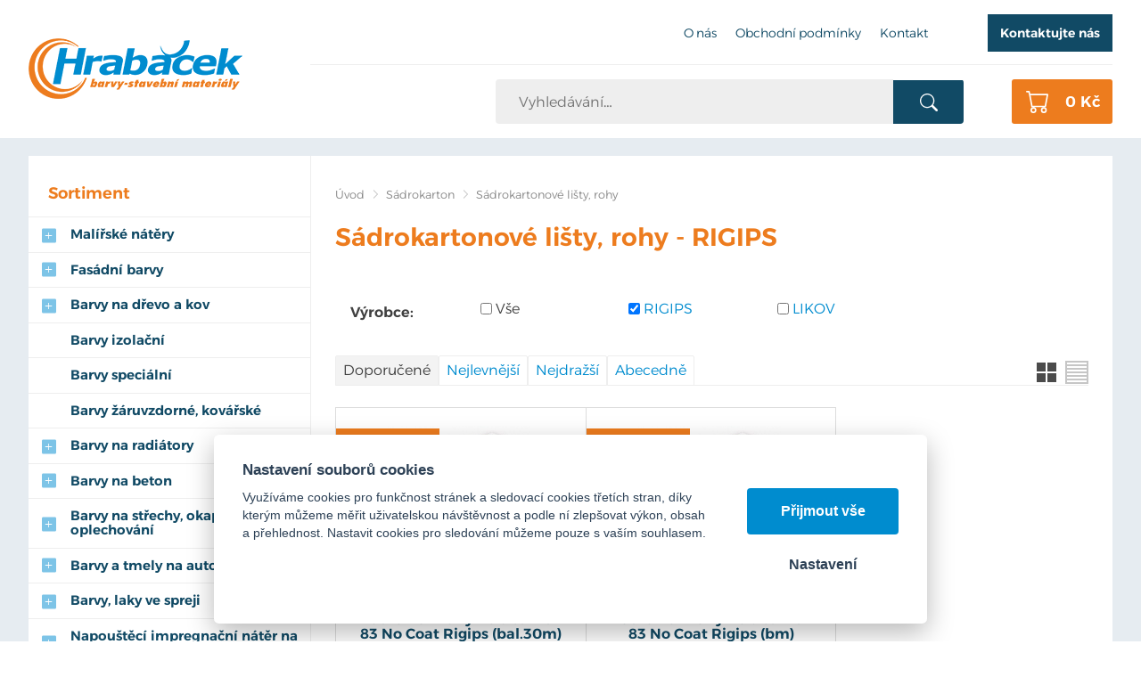

--- FILE ---
content_type: text/html; charset=UTF-8
request_url: https://hrabacek.com/sadrokartonove-listy-rohy/p0-rigips
body_size: 8793
content:
<!DOCTYPE html>
<html lang="cs">
   <head>
      <meta name="viewport" content="width=device-width, initial-scale=1.0">
      <meta charset="UTF-8">
      <meta name="keywords" content="Sádrokartonové lišty, rohy - RIGIPS">
      <meta name="robots" content="index,follow">
      <meta name="googlebot" content="code">
      <title>Sádrokartonové lišty, rohy - RIGIPS | Hrabáček</title>
      <link rel="icon" type="image/x-icon" href="/img/favicon.ico">
      <link rel="stylesheet" type="text/css" href="/js/fancybox/jquery.fancybox-1.3.4.css">
      <link rel="stylesheet" href="/js/jslider/jquery.slider.min.css" type="text/css">
      <link rel="stylesheet" type="text/css" href="/js/consent/cookieconsent.css">
      <link rel="stylesheet" type="text/css" href="/style.1760513382.css">
      
      <link rel="alternate" type="application/rss+xml" title="Hrabáček - Novinky" href="/rss">
      <meta name="seznam-wmt" content="cdAkrpZ0c423PGuyxODVsiP7nBqmWyBK">
      <meta name="google-site-verification" content="BTq3fQvAeU5Z7Dof-sBFeThk3BjDFybVVD8px54zea0">
      <script type="application/ld+json">
         [{"@context":"http:\/\/schema.org","@type":"Organization","url":"https:\/\/hrabacek.com","logo":"https:\/\/hrabacek.com\/img\/logo.png"},{"@context":"http:\/\/schema.org","@type":"WebSite","url":"https:\/\/hrabacek.com","name":"Hrab\u00e1\u010dek"},{"@context":"http:\/\/schema.org","@type":"BreadcrumbList","itemListElement":[{"@type":"ListItem","position":1,"item":{"@id":"https:\/\/hrabacek.com\/sadrokarton","name":"S\u00e1drokarton"}},{"@type":"ListItem","position":2,"item":{"@id":"https:\/\/hrabacek.com\/sadrokartonove-listy-rohy","name":"S\u00e1drokartonov\u00e9 li\u0161ty, rohy"}}]}]
      </script>
      <script src="/js/jquery-1.10.2.min.js"></script>
      <script defer src="/js/ll-cz.1760513386.js"></script>
      <script defer src="/js/podpora.1760513386.js"></script>
      <script defer src="/js/fancybox/fancybox_patch.js"></script>
      <script defer src="/js/bxslider/jquery.bxslider.min.js"></script>
      <script defer src="/js/basic.1760513386.js"></script>
      <script defer src="/js/eshop.1741074762.js"></script>
      <script defer src="/js/jslider/jquery-migrate-1.0.0.js"></script>
      <script defer src="/js/jslider/jquery.slider.min.js"></script>
      <script defer src="/js/nasep.1730718350.js"></script>
      
   </head>
   <body class="neuvodni">
      <noscript id="nscrmsg"><div class="topMsg">Nemáte v prohlížeči zapnutý javascript. Některé prvky z tohoto důvodu mohou být nefunkční nebo jejich funkce může být omezena.</div></noscript>
      <div id="container">
         <div id="prekazejici-flek"></div>
         <header id="hlavicka">
            <div class="max-sirka">
               <a href="/" id="hlogo"><img alt="Logo Hrabáček" src="/img/logo.png"></a>
               <div id="htop">      <nav class="hmenu" id="nhmenu">
         <div class="radic">
               <a href="/o-nas"><span class="msp l1">O nás</span></a>
      </div><div class="radic">
               <a href="/obchodni-podminky"><span class="msp l1">Obchodní podmínky</span></a>
      </div><div class="radic">
               <a href="/kontakt"><span class="msp l1">Kontakt</span></a>
      </div>      </nav>
      <p id="hbut"><a class="tlacitko" href="#kontaktformNav">Kontaktujte nás</a></p></div>
               <div id="hstred">      <div id="hledatObal">
         <form action="/vyhledej" method="post" onsubmit="$ ('#vyhledavaniterm').trigger ('focus');" id="vyhledavani">
            <input type="hidden" value="vyhledavani" name="form">
            <input class="q" type="text" name="term" id="vyhledavaniterm"                   onkeyup="naseptavac (event, $ (this));" onkeydown="naseptavac (event, $ (this));"
                   onfocus="naseptavac (event, $ (this));" onblur="skryjNaseptavac ($ (this));resposchov ($ ('#hledatObal'));"
                   placeholder="Vyhledávání…"><button class="tlacitko" type="submit" onclick="return overstep ($ ('#hledatObal'));">Vyhledat</button>
            <script>
               $ (document).ready (function ()
               {
                  $ ('#vyhledavaniterm').attr ('autocomplete', 'off').trigger ('blur');
               });
            </script>
         </form>
         <div id="naseptavac" class="hid"></div>
      </div>
      <a id="kosinfo" href="/kosik"> <span class="xkos">0&nbsp;Kč</span></a>      <nav class="hmenu" id="xhmenu">
                     <div class="radic shower">
               <a href="javascript:prepniMenu($('#xhmenu'))"><span class="wasteofspace">Menu</span></a>
            </div><div class="extrawrap hider"><div id="xkat"></div>
               <div class="overline"></div><div class="radic">
               <a href="/o-nas"><span class="msp l1">O nás</span></a>
      </div><div class="radic">
               <a href="/obchodni-podminky"><span class="msp l1">Obchodní podmínky</span></a>
      </div><div class="radic">
               <a href="/kontakt"><span class="msp l1">Kontakt</span></a>
      </div><div class="overline"></div>
               <div id="xlogin"></div>
         </div>      </nav>
      </div>
            </div>
         </header>
         <div id="stranka">
            <div class="max-sirka">
               <div id="telo">
                  <div class="telo-pad"><nav class="drobnav">
               <span><a href="/">Úvod</a>
               </span><span class="odd"><img alt="&gt;" src="/img/zobacek.png">
               </span><span><a href="/sadrokarton">Sádrokarton</a>
               </span><span class="odd"><img alt="&gt;" src="/img/zobacek.png">
               </span><span>Sádrokartonové lišty, rohy
               </span>
            </nav><h1>Sádrokartonové lišty, rohy - RIGIPS</h1><div class="obsah">
            <form action="/sadrokartonove-listy-rohy" method="post" class="prodFiltr" id="kategorieFiltr" data-ident="only" onsubmit="return prenactiKat ($ (this),154);">
            <input type="hidden" name="form" value="kategorieFiltr">
            <div class="settings">
                                 <p class="h">
                     Výrobce:
                  </p><div class="filt4 prvky"><div class="filt4inner s-vyrobce" data-wat="vyrobce">
                        <span class="vyrbox">
                           <input type="checkbox" name="vyrobci[]" id="kategorieFiltrvyrobci0" value="0" onclick="updFiltrCB ($ (this))">
                           <label for="kategorieFiltrvyrobci0">Vše</label>
                        </span><span class="vyrbox">
                              <input type="checkbox" name="vyrobci[]" id="kategorieFiltrvyrobci46" value="46" checked onclick="updFiltrCB ($ (this))">
                              <label for="kategorieFiltrvyrobci46"><a href="/sadrokartonove-listy-rohy/p0-rigips" onclick="updFiltrCBLink ($ (this));
                                                   return false;">RIGIPS</a></label>
                           </span><span class="vyrbox">
                              <input type="checkbox" name="vyrobci[]" id="kategorieFiltrvyrobci80" value="80" onclick="updFiltrCB ($ (this))">
                              <label for="kategorieFiltrvyrobci80"><a href="/sadrokartonove-listy-rohy/p0-likov" onclick="updFiltrCBLink ($ (this));
                                                   return false;">LIKOV</a></label>
                           </span>                     </div></div>
                           </div><div class="sender">
               <button type="submit" class="tlacitko">Filtrovat</button>
            </div>
         </form>
         <nav class="paging"></nav>      <nav class="radzalozky predprodzal">
         <div class="zalozka">
            <a class="hid" data-ident="only" href="/sadrokartonove-listy-rohy" onclick="return prodRadit (0,154, $ (this));">Doporučené</a>
            <span class="gbg">Doporučené</span>
         </div><div class="zalozka">
            <a data-ident="only" href="/sadrokartonove-listy-rohy" onclick="return prodRadit (1,154, $ (this));">Nejlevnější</a>
            <span class="gbg hid">Nejlevnější</span>
         </div><div class="zalozka">
            <a data-ident="only" href="/sadrokartonove-listy-rohy" onclick="return prodRadit (2,154, $ (this));">Nejdražší</a>
            <span class="gbg hid">Nejdražší</span>
         </div><div class="zalozka">
            <a data-ident="only" href="/sadrokartonove-listy-rohy" onclick="return prodRadit (3,154, $ (this));">Abecedně</a>
            <span class="gbg hid">Abecedně</span>
         </div>
      </nav>
      <nav class="radzalozky prod posunute">
         <div class="zalozka">
            <a class="hid" data-ident="only" href="#" onclick="return prodVypis (0, 'kat',154, $ (this));"><img alt="[]" src="/img/vypis_obrazek.png"></a>
            <span><img alt="[]" src="/img/vypis_obrazek_select.png"></span>
         </div><div class="zalozka">
            <a data-ident="only" href="#" onclick="return prodVypis (1, 'kat',154, $ (this));"><img alt="=" src="/img/vypis_radek.png"></a>
            <span class="hid"><img alt="=" src="/img/vypis_radek_select.png"></span>
         </div>
      </nav>
      <div class="cleaner"></div>
      
      <div class="produkty" id="onlyProducts"><div class="produkt">
            <div class="foto"><a href="/paska-na-hrany-easyflex-pro-ultraflex-rigips-30m"><img alt="Páska na hrany Habito Flex 83 No Coat Rigips (bal.30m)" title="Páska na hrany Habito Flex 83 No Coat Rigips (bal.30m)" src="/file/pfn1694-7465-jpg/447714446.jpg"></a></div>
            <a class="nazev hoverline" href="/paska-na-hrany-easyflex-pro-ultraflex-rigips-30m">Páska na hrany Habito Flex 83 No Coat Rigips (bal.30m)</a>
            <p class="topmid sklad ok">278 ks skladem</p>
            <div class="pleft">
               <p class="malacena">2&nbsp;940&nbsp;Kč</p>               <p class="cena">1&nbsp;764&nbsp;Kč</p>               
            </div>
            <div class="pright"><a class="tlacitko" href="/paska-na-hrany-easyflex-pro-ultraflex-rigips-30m">Detail</a></div>
                  <a href="/paska-na-hrany-easyflex-pro-ultraflex-rigips-30m" class="stitky">
      <span class="akce">Akce</span><span class="procenta">-40 %</span>      </a>
               </div>
         <div class="produkt">
            <div class="foto"><a href="/paska-na-hrany-habito-flex-83-no-coat-rigips"><img alt="Páska na hrany Habito Flex 83 No Coat Rigips (bm)" title="Páska na hrany Habito Flex 83 No Coat Rigips (bm)" src="/file/pfn2850-9337-jpg/447714446.jpg"></a></div>
            <a class="nazev hoverline" href="/paska-na-hrany-habito-flex-83-no-coat-rigips">Páska na hrany Habito Flex 83 No Coat Rigips (bm)</a>
            <p class="topmid sklad ok">Skladem</p>
            <div class="pleft">
               <p class="malacena">98&nbsp;Kč</p>               <p class="cena">69&nbsp;Kč</p>               
            </div>
            <div class="pright"><a class="tlacitko" href="/paska-na-hrany-habito-flex-83-no-coat-rigips">Detail</a></div>
                  <a href="/paska-na-hrany-habito-flex-83-no-coat-rigips" class="stitky">
      <span class="akce">Akce</span><span class="procenta">-30 %</span>      </a>
               </div>
         </div>
      <div class="cleaner"></div><nav class="paging"></nav><div class="nastred hid">
         <a data-ident="only" class="more tlacitko" onclick="javascript:donacti($(this),'kat','154')">Načíst 24 dalších</a>
      </div><div class="cleaner"></div>   <script>pg = {'kat': {'154':0}};</script>
</div>
</div>               </div>
               <div class="sloupec-levy grid-kat">
                        <nav class="sl-box" id="kat">
         <h2 class="sl-pad">Sortiment</h2>
         <ul class="katmenu">
            
               <li><a href="/malirske-natery"><span class="rozklik plus">+</span><span class="katlink">Malířské nátěry</span></a>
         <ul>
               <li><a href="/barvy-malirske"><span class="rozklik empty"></span><span class="katlink">Malířské nátěry bílé</span></a></li>
               <li><a href="/barvy-malirske-barevne"><span class="rozklik empty"></span><span class="katlink">Malířské nátěry barevné - ready mix</span></a></li>
               <li><a href="/dekoracni"><span class="rozklik empty"></span><span class="katlink">Malířské nátěry vnitřní dekorační</span></a></li>
            </ul></li>
               <li><a href="/barvy-fasadni"><span class="rozklik plus">+</span><span class="katlink">Fasádní barvy</span></a>
         <ul>
               <li><a href="/akrylatove"><span class="rozklik empty"></span><span class="katlink">akrylátové</span></a></li>
               <li><a href="/silikonove"><span class="rozklik empty"></span><span class="katlink">silikonové</span></a></li>
               <li><a href="/silikatove"><span class="rozklik empty"></span><span class="katlink">silikátové</span></a></li>
            </ul></li>
               <li><a href="/barvy-na-drevo-a-kov-1"><span class="rozklik plus">+</span><span class="katlink">Barvy na dřevo a kov</span></a>
         <ul>
               <li><a href="/barvy-zakladni-na-drevo-a-kov"><span class="rozklik empty"></span><span class="katlink">Barvy základní na dřevo a kov</span></a></li>
               <li><a href="/barvy-na-drevo-a-kov"><span class="rozklik empty"></span><span class="katlink">Barvy vrchní na dřevo a kov</span></a></li>
               <li><a href="/bav"><span class="rozklik empty"></span><span class="katlink">Barvy samozákladující na kov, 3v1</span></a></li>
            </ul></li>
               <li><a href="/izolace-podkladu"><span class="rozklik empty"></span><span class="katlink">Barvy izolační</span></a></li>
               <li><a href="/barvy-specialni"><span class="rozklik empty"></span><span class="katlink">Barvy speciální</span></a></li>
               <li><a href="/barvy-zaruvzdorne-kovarske"><span class="rozklik empty"></span><span class="katlink">Barvy žáruvzdorné, kovářské</span></a></li>
               <li><a href="/laky-na-drevo"><span class="rozklik plus">+</span><span class="katlink">Barvy na radiátory</span></a>
         <ul>
               <li><a href="/vodoureditelne-3"><span class="rozklik empty"></span><span class="katlink">vodouředitelné</span></a></li>
               <li><a href="/nitrokombinacni"><span class="rozklik empty"></span><span class="katlink">syntetické</span></a></li>
            </ul></li>
               <li><a href="/barvy-na-beton"><span class="rozklik plus">+</span><span class="katlink">Barvy na beton</span></a>
         <ul>
               <li><a href="/vodoureditelne-5"><span class="rozklik empty"></span><span class="katlink">vodouředitelné</span></a></li>
               <li><a href="/synteticke-5"><span class="rozklik empty"></span><span class="katlink">syntetické</span></a></li>
               <li><a href="/epoxidove-dvouslozkove-1"><span class="rozklik empty"></span><span class="katlink">epoxidové dvousložkové</span></a></li>
            </ul></li>
               <li><a href="/barva-na-strechy-okapy-oplechovani"><span class="rozklik plus">+</span><span class="katlink">Barvy na střechy, okapy, oplechování</span></a>
         <ul>
               <li><a href="/vodoureditelny"><span class="rozklik empty"></span><span class="katlink">vodouředitelný</span></a></li>
               <li><a href="/synteticke-6"><span class="rozklik empty"></span><span class="katlink">syntetické</span></a></li>
            </ul></li>
               <li><a href="/dekoracni-1"><span class="rozklik plus">+</span><span class="katlink">Barvy a tmely na auto</span></a>
         <ul>
               <li><a href="/barvy-na-auto"><span class="rozklik empty"></span><span class="katlink">barvy na spodky aut</span></a></li>
               <li><a href="/tmely-na-auto"><span class="rozklik empty"></span><span class="katlink">tmely na auto</span></a></li>
               <li><a href="/biocidni-ochrana"><span class="rozklik empty"></span><span class="katlink">laminovací soupravy</span></a></li>
            </ul></li>
               <li><a href="/barva-ve-spreji-spreje"><span class="rozklik plus">+</span><span class="katlink">Barvy, laky ve spreji</span></a>
         <ul>
               <li><a href="/vrchni-ral"><span class="rozklik empty"></span><span class="katlink">sprej barva vrchní</span></a></li>
               <li><a href="/zakladni"><span class="rozklik empty"></span><span class="katlink">sprej barva základní</span></a></li>
               <li><a href="/spreje-specialni"><span class="rozklik empty"></span><span class="katlink">sprej barva speciální</span></a></li>
               <li><a href="/laky-bezbarve"><span class="rozklik empty"></span><span class="katlink">sprej lak bezbarvý</span></a></li>
               <li><a href="/znackovaci"><span class="rozklik empty"></span><span class="katlink">sprej značkovací</span></a></li>
               <li><a href="/sprej-vanocni-dekorace"><span class="rozklik empty"></span><span class="katlink">sprej vánoční, dekorační</span></a></li>
            </ul></li>
               <li><a href="/zakladni-impregnacni"><span class="rozklik plus">+</span><span class="katlink">Napouštěcí impregnační nátěr na dřevo</span></a>
         <ul>
               <li><a href="/detecha-karbolineum-extra"><span class="rozklik empty"></span><span class="katlink">Detecha Karbolineum extra 3v1</span></a></li>
               <li><a href="/lignofix-ochrana-dreva"><span class="rozklik empty"></span><span class="katlink">Lignofix ochrana dřeva</span></a></li>
               <li><a href="/napousteci-impregnace-bezbarva"><span class="rozklik empty"></span><span class="katlink">Základní napouštěcí impregnace</span></a></li>
            </ul></li>
               <li><a href="/lazury-na-drevo"><span class="rozklik plus">+</span><span class="katlink">Lazury a oleje na dřevo</span></a>
         <ul>
               <li><a href="/vodoureditelne-2"><span class="rozklik empty"></span><span class="katlink">tenkovrstvé</span></a></li>
               <li><a href="/synteticke-2"><span class="rozklik empty"></span><span class="katlink">středněvrstvé</span></a></li>
               <li><a href="/synteticke-3"><span class="rozklik empty"></span><span class="katlink">silnovrstvé</span></a></li>
               <li><a href="/nitrokombinacni-1"><span class="rozklik empty"></span><span class="katlink">oleje a vosky</span></a></li>
            </ul></li>
               <li><a href="/podlahove-natery"><span class="rozklik plus">+</span><span class="katlink">Laky bezbarvé</span></a>
         <ul>
               <li><a href="/laky-bezbarve-na-drevo"><span class="rozklik empty"></span><span class="katlink">vnitřní na dřevěné podlahy, obložení, nábytek</span></a></li>
               <li><a href="/synteticke-4"><span class="rozklik empty"></span><span class="katlink">venkovní, univerzální</span></a></li>
               <li><a href="/kryci-natery-na-betonove-podlahy"><span class="rozklik empty"></span><span class="katlink">na kámen, pískovec a beton</span></a></li>
               <li><a href="/na-kov-a-dalsi-povrchy"><span class="rozklik empty"></span><span class="katlink">na kov</span></a></li>
            </ul></li>
               <li><a href="/penetracni-nater"><span class="rozklik plus">+</span><span class="katlink">Penetrační nátěry</span></a>
         <ul>
               <li><a href="/penetrace-univerzalni"><span class="rozklik empty"></span><span class="katlink">penetrace univerzální</span></a></li>
               <li><a href="/penetrace-hloubkova"><span class="rozklik empty"></span><span class="katlink">penetrace hloubková</span></a></li>
               <li><a href="/penetrace-pod-omitky"><span class="rozklik empty"></span><span class="katlink">penetrace pod omítky</span></a></li>
               <li><a href="/penetrace-specialni"><span class="rozklik empty"></span><span class="katlink">penetrace speciální</span></a></li>
               <li><a href="/penetrace-bila-pod-malirskou-barvu"><span class="rozklik empty"></span><span class="katlink">penetrace bílá pod malířskou barvu</span></a></li>
            </ul></li>
               <li><a href="/penetracni-natery-na-zdivo"><span class="rozklik plus">+</span><span class="katlink">Stavební chemie</span></a>
         <ul>
               <li><a href="/vodoodpudive-impregnacni-natery"><span class="rozklik empty"></span><span class="katlink">vodoodpudivé impregnační nátěry</span></a></li>
               <li><a href="/prisady-do-betonu-a-malt"><span class="rozklik empty"></span><span class="katlink">přísady do betonu a maltových směsí</span></a></li>
            </ul></li>
               <li><a href="/bazenova-chemie-a-prislusenstvi"><span class="rozklik plus">+</span><span class="katlink">Bazénová chemie a příslušenství</span></a>
         <ul>
               <li><a href="/bazenova-chemie"><span class="rozklik empty"></span><span class="katlink">chlórová dezinfekce vody</span></a></li>
               <li><a href="/uprava-ph"><span class="rozklik empty"></span><span class="katlink">úprava pH vody</span></a></li>
               <li><a href="/bezchlorova-dezinfekce-vody"><span class="rozklik empty"></span><span class="katlink">bezchlórová dezinfekce vody</span></a></li>
               <li><a href="/prostredky-proti-rasam"><span class="rozklik empty"></span><span class="katlink">čištění vody</span></a></li>
               <li><a href="/prostredky-proti-rasam-1"><span class="rozklik empty"></span><span class="katlink">prostředky proti řasám</span></a></li>
               <li><a href="/vlockovani"><span class="rozklik empty"></span><span class="katlink">vločkování vody</span></a></li>
               <li><a href="/uprava-tvrdosti-vody"><span class="rozklik empty"></span><span class="katlink">úprava tvrdosti vody</span></a></li>
               <li><a href="/sety-bazenove-chemie"><span class="rozklik empty"></span><span class="katlink">sety bazénové chemie</span></a></li>
               <li><a href="/zazimovani-vody"><span class="rozklik empty"></span><span class="katlink">zazimování vody</span></a></li>
               <li><a href="/bazenove-prislusenstvi"><span class="rozklik empty"></span><span class="katlink">bazénové příslušenství</span></a></li>
            </ul></li>
               <li><a href="/spreje-technicke-maziva-oleje"><span class="rozklik empty"></span><span class="katlink">Spreje technické, maziva, oleje</span></a></li>
               <li><a href="/cistici-a-ochranne-pripravky"><span class="rozklik plus">+</span><span class="katlink">Čistící a odmašťovací prostředky, odrezovače a odstraňovače.</span></a>
         <ul>
               <li><a href="/cistice"><span class="rozklik empty"></span><span class="katlink">čističe</span></a></li>
               <li><a href="/odmastovace"><span class="rozklik empty"></span><span class="katlink">odmašťovače</span></a></li>
               <li><a href="/odrezovace"><span class="rozklik empty"></span><span class="katlink">odrezovače</span></a></li>
               <li><a href="/odstranovac"><span class="rozklik empty"></span><span class="katlink">odstraňovače</span></a></li>
            </ul></li>
               <li><a href="/likvidace-plisni-ras-a-mechu"><span class="rozklik plus">+</span><span class="katlink">Likvidace plísní, řas a mechů</span></a>
         <ul>
               <li><a href="/pred-malovanim-prisady"><span class="rozklik empty"></span><span class="katlink">před malováním, protiplísňové přísady</span></a></li>
               <li><a href="/cisteni-fasady-a-omitek"><span class="rozklik empty"></span><span class="katlink">čištění fasády a omítek</span></a></li>
            </ul></li>
               <li><a href="/renova"><span class="rozklik plus">+</span><span class="katlink">Renovace podkladu</span></a>
         <ul>
               <li><a href="/tmely-a-sterky"><span class="rozklik empty"></span><span class="katlink">tmely a stěrky, sádra</span></a></li>
            </ul></li>
               <li><a href="/redidla"><span class="rozklik plus">+</span><span class="katlink">Ředidla a technické kapaliny</span></a>
         <ul>
               <li><a href="/nemrznouci-smesi"><span class="rozklik empty"></span><span class="katlink">Nemrznoucí směsi</span></a></li>
            </ul></li>
               <li><a href="/hydroizolacni-natery"><span class="rozklik plus">+</span><span class="katlink">Hydroizolace, tekutá lepenka, asfaltové pásy</span></a>
         <ul>
               <li><a href="/tesnici-prvky"><span class="rozklik empty"></span><span class="katlink">hydroizolační těsnící prvky</span></a></li>
               <li><a href="/izolace-pod-obklady-a-dlazbu"><span class="rozklik empty"></span><span class="katlink">hydroizolace pod obklady a dlažbu</span></a></li>
               <li><a href="/hydroizolace-univerzalni"><span class="rozklik empty"></span><span class="katlink">hydroizolace univerzální</span></a></li>
               <li><a href="/hydroizolace-na-bazi-bitumenu"><span class="rozklik empty"></span><span class="katlink">hydroizolace na bázi bitumenu</span></a></li>
               <li><a href="/asfaltove-pasy-lepenka"><span class="rozklik empty"></span><span class="katlink">asfaltové pásy, lepenka</span></a></li>
            </ul></li>
               <li><a href="/lepici-tmely"><span class="rozklik plus">+</span><span class="katlink">Tmely a silikony, PUR pěny</span></a>
         <ul>
               <li><a href="/tmely-a-silikony"><span class="rozklik empty"></span><span class="katlink">tmely a silikony</span></a></li>
               <li><a href="/pur-peny"><span class="rozklik empty"></span><span class="katlink">PUR pěny</span></a></li>
            </ul></li>
               <li><a href="/lepidla"><span class="rozklik plus">+</span><span class="katlink">Lepidla, lepící tmel</span></a>
         <ul>
               <li><a href="/lepidla-1"><span class="rozklik empty"></span><span class="katlink">lepidla</span></a></li>
               <li><a href="/lepici-tmely-2"><span class="rozklik empty"></span><span class="katlink">lepící tmely</span></a></li>
            </ul></li>
               <li><a href="/zateplovaci-systemy-fasad"><span class="rozklik plus">+</span><span class="katlink">Fasádní zateplovací systémy ETICS</span></a>
         <ul>
               <li><a href="/armovaci-tkaniny-perlinka"><span class="rozklik empty"></span><span class="katlink">tkanina armovací - perlinka</span></a></li>
               <li><a href="/hmozdinky"><span class="rozklik empty"></span><span class="katlink">hmoždinky kotvící talířové + zátky</span></a></li>
               <li><a href="/pur-peny-lepici-na-eps"><span class="rozklik empty"></span><span class="katlink">lepící PUR pěna na polystyren</span></a></li>
               <li><a href="/ukoncovaci-a-rohove-listy"><span class="rozklik empty"></span><span class="katlink">lišty rohové, ukončovací, začišťovací, dilatační</span></a></li>
               <li><a href="/zakladaci-listy"><span class="rozklik empty"></span><span class="katlink">lišty zakládací a příslušenství</span></a></li>
               <li><a href="/lepici-a-sterkove-hmoty"><span class="rozklik empty"></span><span class="katlink">lepící a stěrkové hmoty</span></a></li>
            </ul></li>
               <li><a href="/omitky-pastovite"><span class="rozklik plus">+</span><span class="katlink">Omítky, sanace</span></a>
         <ul>
               <li><a href="/omitky-jadrove"><span class="rozklik empty"></span><span class="katlink">omítky jádrové</span></a></li>
               <li><a href="/omitky-sadrove"><span class="rozklik empty"></span><span class="katlink">omítky sádrové</span></a></li>
               <li><a href="/omitky-mineralni-zatrene"><span class="rozklik empty"></span><span class="katlink">omítky minerální zatřené</span></a></li>
               <li><a href="/omitky-pastovite-1"><span class="rozklik empty"></span><span class="katlink">omítky pastovité</span></a></li>
               <li><a href="/sanacni-materialy"><span class="rozklik empty"></span><span class="katlink">sanační materiály</span></a></li>
            </ul></li>
               <li><a href="/lepidla-na-obklady-a-dlazbu"><span class="rozklik plus">+</span><span class="katlink">Lepící a spárovací tmely na obklady a dlažbu</span></a>
         <ul>
               <li><a href="/lepici-tmely-1"><span class="rozklik empty"></span><span class="katlink">lepidla na obklady a dlažbu</span></a></li>
               <li><a href="/sparovaci-tmely"><span class="rozklik empty"></span><span class="katlink">spárovací tmely</span></a></li>
            </ul></li>
               <li><a href="/nivelacni-hmoty-poterove-betony"><span class="rozklik plus">+</span><span class="katlink">Nivelační hmoty, betony</span></a></li>
               <li><a href="/malty-a-stuky"><span class="rozklik empty"></span><span class="katlink">Malty, štuky, cement</span></a></li>
               <li class="active"><a href="/sadrokarton"><span class="rozklik minus">-</span><span class="katlink">Sádrokarton</span></a>
         <ul>
               <li><a href="/sadrokartonove-profily"><span class="rozklik empty"></span><span class="katlink">Sádrokartonové profily</span></a></li>
               <li><a href="/sadrokartonove-desky"><span class="rozklik empty"></span><span class="katlink">Sádrokartonové desky</span></a></li>
               <li><a href="/sadrokartonove-prislusenstvi"><span class="rozklik empty"></span><span class="katlink">Sádrokartonové příslušenství</span></a></li>
               <li class="active"><a href="/sadrokartonove-listy-rohy"><span class="rozklik empty"></span><span class="katlink">Sádrokartonové lišty, rohy</span></a></li>
               <li><a href="/tmely-na-sadrokarton"><span class="rozklik empty"></span><span class="katlink">Sádrokartonové tmely</span></a></li>
               <li><a href="/sadrokartonove-srouby-vruty-hmozdinky"><span class="rozklik empty"></span><span class="katlink">Sádrokartonové šrouby, vruty, hmoždinky</span></a></li>
               <li><a href="/parotesne-folie"><span class="rozklik empty"></span><span class="katlink">Parotěsné fólie a pásky</span></a></li>
            </ul></li>
               <li><a href="/osb-desky"><span class="rozklik empty"></span><span class="katlink">OSB desky</span></a></li>
               <li><a href="/tepelne-izolace-1"><span class="rozklik plus">+</span><span class="katlink">Tepelné izolace</span></a>
         <ul>
               <li><a href="/mineralni-izolace"><span class="rozklik empty"></span><span class="katlink">Minerální izolace</span></a></li>
               <li><a href="/polystyren"><span class="rozklik empty"></span><span class="katlink">Polystyren</span></a></li>
            </ul></li>
               <li><a href="/malirske-potreby"><span class="rozklik plus">+</span><span class="katlink">Malířské potřeby</span></a>
         <ul>
               <li><a href="/stetka-malirska"><span class="rozklik empty"></span><span class="katlink">štětka malířská</span></a></li>
               <li><a href="/stetec-plochy"><span class="rozklik empty"></span><span class="katlink">štětec plochý</span></a></li>
               <li><a href="/stetec-zarohovy"><span class="rozklik empty"></span><span class="katlink">štětec zárohový</span></a></li>
               <li><a href="/stetce-specialni-polostetky"><span class="rozklik empty"></span><span class="katlink">štětec speciální, pološtětka</span></a></li>
               <li><a href="/stetce"><span class="rozklik empty"></span><span class="katlink">váleček lakovací</span></a></li>
               <li><a href="/malirske-a-fasadni-valecky"><span class="rozklik empty"></span><span class="katlink">váleček malířský a fasádní</span></a></li>
               <li><a href="/malirske-a-fasadni-pasky"><span class="rozklik empty"></span><span class="katlink">pásky malířské a fasádní</span></a></li>
               <li><a href="/malirske-naradi"><span class="rozklik empty"></span><span class="katlink">nářadí malířské</span></a></li>
               <li><a href="/brusivo"><span class="rozklik empty"></span><span class="katlink">brusivo</span></a></li>
               <li><a href="/kryci-folie-rouno-a-papir"><span class="rozklik empty"></span><span class="katlink">krycí fólie, savé rouno</span></a></li>
            </ul></li>
               <li><a href="/zednicke-naradi"><span class="rozklik plus">+</span><span class="katlink">Zednické nářadí</span></a>
         <ul>
               <li><a href="/spachtle"><span class="rozklik empty"></span><span class="katlink">špachtle pro celoplošné tmelení</span></a></li>
               <li><a href="/hladitka"><span class="rozklik empty"></span><span class="katlink">hladítka nerezové</span></a></li>
               <li><a href="/hladitka-plastove-drevene-pur"><span class="rozklik empty"></span><span class="katlink">hladítka plastové, dřevěné, PUR</span></a></li>
               <li><a href="/hladitka-molitan-houba-filc"><span class="rozklik empty"></span><span class="katlink">hladítka molitan, houba, filc</span></a></li>
               <li><a href="/pistole"><span class="rozklik empty"></span><span class="katlink">pistole na tmely, palice</span></a></li>
               <li><a href="/skrabaky"><span class="rozklik empty"></span><span class="katlink">škrabáky, brousek, rašple</span></a></li>
               <li><a href="/lzice"><span class="rozklik empty"></span><span class="katlink">lžíce zednické a vymazávací</span></a></li>
               <li><a href="/brusna-struhadla"><span class="rozklik empty"></span><span class="katlink">struhadla, brusná hladítka</span></a></li>
               <li><a href="/spachtle-1"><span class="rozklik empty"></span><span class="katlink">špachtle</span></a></li>
               <li><a href="/michaci-hridel"><span class="rozklik empty"></span><span class="katlink">míchací hřídel, nivelační váleček</span></a></li>
               <li><a href="/pilky-noze"><span class="rozklik empty"></span><span class="katlink">pily, nože, metry</span></a></li>
            </ul></li>
               <li><a href="/naradi-storch"><span class="rozklik empty"></span><span class="katlink">STORCH Airless příslušenství</span></a></li>
               <li><a href="/ochranne-pracovni-pomucky"><span class="rozklik empty"></span><span class="katlink">Ochranné pracovní pomůcky</span></a></li>
               <li><a href="/obklady-dlazba-prislusenstvi"><span class="rozklik plus">+</span><span class="katlink">Obklady, dlažba - příslušenství</span></a>
         <ul>
               <li><a href="/krizky-klinky-podlozky"><span class="rozklik empty"></span><span class="katlink">křížky, klínky, podložky</span></a></li>
               <li><a href="/spony-distancni"><span class="rozklik empty"></span><span class="katlink">spony distanční</span></a></li>
               <li><a href="/ukoncovaci-listy-k-obkladum-a-dlazbe"><span class="rozklik empty"></span><span class="katlink">ukončovací lišty k obkladům a dlažbě</span></a></li>
               <li><a href="/vanova-dvirka-1"><span class="rozklik empty"></span><span class="katlink">Vanová a revizní dvířka</span></a></li>
            </ul></li>
               <li><a href="/vyprodej"><span class="rozklik empty"></span><span class="katlink">VÝPRODEJ - slevy až 70%</span></a></li>         </ul>
      </nav>
                     </div>
               <div class="sloupec-levy grid-nov">
                  <div class="sl-box novy sl-pad">
                           <h2>Novinky</h2>
                           <div class="polozka">
                              <p class="datum">16.12.2026</p>
                              <p class="h3"><a class="hoverline" href="/pf-2019">PF 2026</a></p>
                              
                           </div>
                           <div class="polozka">
                              <p class="datum">18.11.2025</p>
                              <p class="h3"><a class="hoverline" href="/sika-akce-pistole-jako-darek">SIKA akce: pistole jako dárek</a></p>
                              
                           </div>
                           <a class="tlacitko" href="/novinky">Další novinky</a>
                        </div>               </div>
            </div>
         </div>
         <footer>
            <div id="paticka">
               <div class="max-sirka">
                  <div class="kform" id="kontaktformNav">
         <h2>Nechte si doporučit správný nátěr!</h2>
         <form action="#kontaktformNav" method="post" onsubmit="
                     if (!checkForm ($ (this)))
                     {
                        return false;
                     }
               " id="kForm1">
            <input type="hidden" name="form" value="kForm1">
            <div id="kForm1vysledek">
                           </div>
            <p class="bblcntnr">
               <label  class="readerhelp" for="kForm1jmeno">Vaše jméno a příjmení               </label><input class="stretch" type="text" name="jmeno" id="kForm1jmeno" placeholder="Jméno a příjmení" onfocus="unbubbleField ($ (this));" onblur="bubbleField ($ (this));" data-check="any" data-errmsg="msg_name">
            </p>
            <div class="l sloup">
               <p class="bblcntnr">
                  <label  class="readerhelp" for="kForm1female">Váše e-mailová adresa                  </label><input class="stretch" type="text" name="female" id="kForm1female" placeholder="E-mail" onfocus="unbubbleField ($ (this));" onblur="bubbleField ($ (this));" data-check="mail" data-errmsg="msg_mail">
               </p>
            </div><div class="r sloup">
                                 <p>
                     <label  class="readerhelp" for="kForm1telefon">Telefon                     </label><input class="stretch" type="tel" name="telefon" id="kForm1telefon" placeholder="Telefon">
                  </p>
                           </div>
                        <p class="post">
               <label  class="readerhelp" for="kForm1ee-mail">Falešný email, nevyplňujte               </label><input class="stretch" type="email" name="ee-mail" id="kForm1ee-mail" placeholder="Falešný email, nevyplňujte">
            </p>
            <p class="bblcntnr">
               <label  class="readerhelp" for="kForm1zprava">Text Vaší zprávy               </label><textarea class="stretch" name="zprava" id="kForm1zprava" placeholder="Zpráva" onfocus="unbubbleField ($ (this));" onblur="bubbleField ($ (this));" data-check="any" data-errmsg="msg_zprava"></textarea>
            </p>            
            <p class="post">
               <label  class="readerhelp" for="kForm1antispam">Ponechte nezměněné               </label><input class="stretch" type="text" name="antispam" id="kForm1antispam" value="nQSOblh2XDKAB3wVfbC2Ce9RiNd0QFOgJ8ynf0cFQ4U=">
            </p>
            <p>
               <a href="/obchodni-podminky" target="_blank">Informace o ochraně osobních údajů</a>
            </p>
            <div class="js_error_list"></div>
            <div class="vedle v1">
               <p>
                  <span class="post"><label for="kForm1submit">Pro odeslání klikněte na druhé tlačítko                     </label><button type="submit" class="tlacitko" name="submit" id="kForm1submit" value="1">Odeslat                     </button></span><span class="rest"><button type="submit" class="tlacitko" name="clear" value="1">Odeslat</button>
                     </button></span>
               </p>
            </div><div class="vedle v2">
               <p>Zpráva bude odeslána na náš e-mail, odpovíme Vám nejpozději do 2 pracovních dnů. Většinou to ale bývá do pár hodin.</p>            </div>
         </form>
      </div>                  <h2 class="boxh2">Kontaktujte nás</h2>
                  <div class="box1">
                     <p><strong>Hrabáček | barvy - míchací centrum<br></strong>Nám. gen. Knopa 613 <br>564 01 Žamberk</p>
<p><strong>Hrabáček | stavebniny<br></strong>ul.Zemědělská<br>564 01 Žamberk</p>
<p>‌<a style="white-space: nowrap;" href="mailto:barvy-stavebniny@hrabacek.com">barvy-stavebniny@hrabacek.com</a></p>                  </div><div class="box2">
                     <p>barvy: <br><a href="tel:+420465611983"><strong>+420 465 611 983</strong></a></p>
<p>eshop, míchací centrum: <br><a href="tel:+420603894263"><strong>+420 465 611 983</strong></a></p>
<p>stavebniny:  <br><a href="tel:+420603894233"><strong>+420 603 894 233</strong></a></p>
<p>‌</p>                  </div>
               </div>
            </div>
            <div id="zakonceni">
               <div class="max-sirka">
                  <div id="xchlink">
                     <a href="/obchodni-podminky">Obchodní podmínky</a>                     <a class="hoverline" href="#" data-cc="c-settings">Cookies</a>
                     <a class="hoverline" href="/mapa-stranek">Mapa stránek</a>
                                             <a class="hoverline" href="/vymena-odkazu">Výměna odkazů</a>
                                          </div>
                                 </div>
            </div>
         </footer>
      </div>
      
      <script src="/js/consent/cookieconsent.js"></script>
      <script src="/js/consent/cookiesinit.js"></script>
      <script>
      window.dataLayer = window.dataLayer || []; function gtag(){dataLayer.push(arguments);} gtag('consent', 'default', {'ad_storage': allow_ad?'granted':'denied','ad_user_data': allow_ad?'granted':'denied','ad_personalization': allow_ad?'granted':'denied','analytics_storage': allow_anal?'granted':'denied','wait_for_update': 500});
      if (!allow_ad) {gtag('set', 'allow_ad_personalization_signals', false);}
      gtag('js', new Date());
      gtag('config', 'G-2SFJTZNSS9');
      gtag('config', 'AW-1006426325');
      if (allow_ad) {gtag('event','page_view',{'send_to':'AW-1006426325'});}
      ;</script>
      <script async src="https://www.googletagmanager.com/gtag/js"></script>
      <script async src="/js/spy_ga.1760513386.js"></script>
      <script src="https://c.seznam.cz/js/rc.js"></script>
      <script>
      if (window.rc) {
      if (window.rc.retargetingHit) { window.rc.retargetingHit({ rtgId: 29846, consent: allow_ad?1:0 }); }
      }
      </script>
      <script>if (allow_ms) {
         (function (w, d, t, r, u) {
            var f, n, i;
            w[u] = w[u] || [], f = function () {
               var o = {ti: '97028913', enableAutoSpaTracking: true};
               o.q = w[u], w[u] = new UET (o), w[u].push ('pageLoad')
            }, n = d.createElement (t), n.src = r, n.async = 1, n.onload = n.onreadystatechange = function () {
               var s = this.readyState;
               s && s !== 'loaded' && s !== 'complete' || (f (), n.onload = n.onreadystatechange = null)
            }, i = d.getElementsByTagName (t)[0], i.parentNode.insertBefore (n, i)
         }) (window, document, 'script', '//bat.bing.com/bat.js', 'uetq');
         }</script>
      <script>
      var _hwq = _hwq || [];
          _hwq.push(['setKey', 'E7B24F392CA169FC53541A796C62A6B4']);_hwq.push(['setTopPos', '60']);_hwq.push(['showWidget', '21']);(function() {
          var ho = document.createElement('script'); ho.async = true;
          ho.src = 'https://cz.im9.cz/direct/i/gjs.php?n=wdgt&sak=E7B24F392CA169FC53541A796C62A6B4';
          var s = document.getElementsByTagName('script')[0]; s.parentNode.insertBefore(ho, s);
      })();
      </script><template id="tpl_modaldialog">
   <div id="modalbase" class="modalrm"><div id="modaldialog">
         <a class="dialogclose modalrm" href="#">X</a>
      </div></div>
</template>   </body>
</html>


--- FILE ---
content_type: application/javascript
request_url: https://hrabacek.com/js/jslider/jquery-migrate-1.0.0.js
body_size: 2784
content:
/*!
 * jQuery Migrate - v1.0.0 - 2013-01-14
 * https://github.com/jquery/jquery-migrate
 * Copyright 2005, 2013 jQuery Foundation, Inc. and other contributors; Licensed MIT
 */
(function(e,t,n){"use strict";function i(n){if(!r[n]){r[n]=true;e.migrateWarnings.push(n);if(t.console&&console.warn&&!e.migrateMute){}}}function s(t,n,r,s){if(Object.defineProperty){try{Object.defineProperty(t,n,{configurable:true,enumerable:true,get:function(){i(s);return r},set:function(e){i(s);r=e}});return}catch(o){}}e._definePropertyBroken=true;t[n]=r}var r={};e.migrateWarnings=[];e.migrateReset=function(){r={};e.migrateWarnings.length=0};if(document.compatMode==="BackCompat"){i("jQuery is not compatible with Quirks Mode")}var o={},u=e.attr,a=e.attrHooks.value&&e.attrHooks.value.get||function(){return null},f=e.attrHooks.value&&e.attrHooks.value.set||function(){return n},l=/^(?:input|button)$/i,c=/^[238]$/,h=/^(?:autofocus|autoplay|async|checked|controls|defer|disabled|hidden|loop|multiple|open|readonly|required|scoped|selected)$/i,p=/^(?:checked|selected)$/i;s(e,"attrFn",o,"jQuery.attrFn is deprecated");e.attr=function(t,r,s,o){var a=r.toLowerCase(),f=t&&t.nodeType;if(o){i("jQuery.fn.attr( props, pass ) is deprecated");if(t&&!c.test(f)&&e.isFunction(e.fn[r])){return e(t)[r](s)}}if(r==="type"&&s!==n&&l.test(t.nodeName)){i("Can't change the 'type' of an input or button in IE 6/7/8")}if(!e.attrHooks[a]&&h.test(a)){e.attrHooks[a]={get:function(t,r){var i,s=e.prop(t,r);return s===true||typeof s!=="boolean"&&(i=t.getAttributeNode(r))&&i.nodeValue!==false?r.toLowerCase():n},set:function(t,n,r){var i;if(n===false){e.removeAttr(t,r)}else{i=e.propFix[r]||r;if(i in t){t[i]=true}t.setAttribute(r,r.toLowerCase())}return r}};if(p.test(a)){i("jQuery.fn.attr("+a+") may use property instead of attribute")}}return u.call(e,t,r,s)};e.attrHooks.value={get:function(e,t){var n=(e.nodeName||"").toLowerCase();if(n==="button"){return a.apply(this,arguments)}if(n!=="input"&&n!=="option"){i("property-based jQuery.fn.attr('value') is deprecated")}return t in e?e.value:null},set:function(e,t){var n=(e.nodeName||"").toLowerCase();if(n==="button"){return f.apply(this,arguments)}if(n!=="input"&&n!=="option"){i("property-based jQuery.fn.attr('value', val) is deprecated")}e.value=t}};var d,v,m=e.fn.init,g=/^(?:.*(<[\w\W]+>)[^>]*|#([\w\-]*))$/;e.fn.init=function(t,n,r){var s;if(t&&typeof t==="string"&&!e.isPlainObject(n)&&(s=g.exec(t))&&s[1]){if(t.charAt(0)!=="<"){i("$(html) HTML strings must start with '<' character")}if(n&&n.context){n=n.context}if(e.parseHTML){return m.call(this,e.parseHTML(e.trim(t),n,true),n,r)}}return m.apply(this,arguments)};e.fn.init.prototype=e.fn;e.uaMatch=function(e){e=e.toLowerCase();var t=/(chrome)[ \/]([\w.]+)/.exec(e)||/(webkit)[ \/]([\w.]+)/.exec(e)||/(opera)(?:.*version|)[ \/]([\w.]+)/.exec(e)||/(msie) ([\w.]+)/.exec(e)||e.indexOf("compatible")<0&&/(mozilla)(?:.*? rv:([\w.]+)|)/.exec(e)||[];return{browser:t[1]||"",version:t[2]||"0"}};d=e.uaMatch(navigator.userAgent);v={};if(d.browser){v[d.browser]=true;v.version=d.version}if(v.chrome){v.webkit=true}else if(v.webkit){v.safari=true}e.browser=v;s(e,"browser",v,"jQuery.browser is deprecated");e.sub=function(){function t(e,n){return new t.fn.init(e,n)}e.extend(true,t,this);t.superclass=this;t.fn=t.prototype=this();t.fn.constructor=t;t.sub=this.sub;t.fn.init=function(i,s){if(s&&s instanceof e&&!(s instanceof t)){s=t(s)}return e.fn.init.call(this,i,s,n)};t.fn.init.prototype=t.fn;var n=t(document);i("jQuery.sub() is deprecated");return t};var y=e.fn.data;e.fn.data=function(t){var r,s,o=this[0];if(o&&t==="events"&&arguments.length===1){r=e.data(o,t);s=e._data(o,t);if((r===n||r===s)&&s!==n){i("Use of jQuery.fn.data('events') is deprecated");return s}}return y.apply(this,arguments)};var b=/\/(java|ecma)script/i,w=e.fn.andSelf||e.fn.addBack,E=e.buildFragment;e.fn.andSelf=function(){i("jQuery.fn.andSelf() replaced by jQuery.fn.addBack()");return w.apply(this,arguments)};if(!e.clean){e.clean=function(t,n,r,s){n=n||document;n=!n.nodeType&&n[0]||n;n=n.ownerDocument||n;i("jQuery.clean() is deprecated");var o,u,a,f,l=[];e.merge(l,e.buildFragment(t,n).childNodes);if(r){a=function(e){if(!e.type||b.test(e.type)){return s?s.push(e.parentNode?e.parentNode.removeChild(e):e):r.appendChild(e)}};for(o=0;(u=l[o])!=null;o++){if(!(e.nodeName(u,"script")&&a(u))){r.appendChild(u);if(typeof u.getElementsByTagName!=="undefined"){f=e.grep(e.merge([],u.getElementsByTagName("script")),a);l.splice.apply(l,[o+1,0].concat(f));o+=f.length}}}}return l}}e.buildFragment=function(t,n,r,o){var u,a="jQuery.buildFragment() is deprecated";n=n||document;n=!n.nodeType&&n[0]||n;n=n.ownerDocument||n;try{u=E.call(e,t,n,r,o)}catch(f){u=E.call(e,t,n.nodeType?[n]:n[0],r,o);i(a)}if(!u.fragment){s(u,"fragment",u,a);s(u,"cacheable",false,a)}return u};var S=e.event.add,x=e.event.remove,T=e.event.trigger,N=e.fn.toggle,C=e.fn.live,k=e.fn.die,L="ajaxStart|ajaxStop|ajaxSend|ajaxComplete|ajaxError|ajaxSuccess",A=new RegExp("\\b(?:"+L+")\\b"),O=/(?:^|\s)hover(\.\S+|)\b/,M=function(t){if(typeof t!="string"||e.event.special.hover){return t}if(O.test(t)){i("'hover' pseudo-event is deprecated, use 'mouseenter mouseleave'")}return t&&t.replace(O,"mouseenter$1 mouseleave$1")};if(e.event.props&&e.event.props[0]!=="attrChange"){e.event.props.unshift("attrChange","attrName","relatedNode","srcElement")}s(e.event,"handle",e.event.dispatch,"jQuery.event.handle is undocumented and deprecated");e.event.add=function(e,t,n,r,s){if(e!==document&&A.test(t)){i("AJAX events should be attached to document: "+t)}S.call(this,e,M(t||""),n,r,s)};e.event.remove=function(e,t,n,r,i){x.call(this,e,M(t)||"",n,r,i)};e.fn.error=function(){var e=Array.prototype.slice.call(arguments,0);i("jQuery.fn.error() is deprecated");e.splice(0,0,"error");if(arguments.length){return this.bind.apply(this,e)}this.triggerHandler.apply(this,e);return this};e.fn.toggle=function(t,n){if(!e.isFunction(t)||!e.isFunction(n)){return N.apply(this,arguments)}i("jQuery.fn.toggle(handler, handler...) is deprecated");var r=arguments,s=t.guid||e.guid++,o=0,u=function(n){var i=(e._data(this,"lastToggle"+t.guid)||0)%o;e._data(this,"lastToggle"+t.guid,i+1);n.preventDefault();return r[i].apply(this,arguments)||false};u.guid=s;while(o<r.length){r[o++].guid=s}return this.click(u)};e.fn.live=function(t,n,r){i("jQuery.fn.live() is deprecated");if(C){return C.apply(this,arguments)}e(this.context).on(t,this.selector,n,r);return this};e.fn.die=function(t,n){i("jQuery.fn.die() is deprecated");if(k){return k.apply(this,arguments)}e(this.context).off(t,this.selector||"**",n);return this};e.event.trigger=function(e,t,n,r){if(!n&!A.test(e)){i("Global events are undocumented and deprecated")}return T.call(this,e,t,n||document,r)};e.each(L.split("|"),function(t,n){e.event.special[n]={setup:function(){var t=this;if(t!==document){e.event.add(document,n+"."+e.guid,function(){e.event.trigger(n,null,t,true)});e._data(this,n,e.guid++)}return false},teardown:function(){if(this!==document){e.event.remove(document,n+"."+e._data(this,n))}return false}}})})(jQuery,window)
